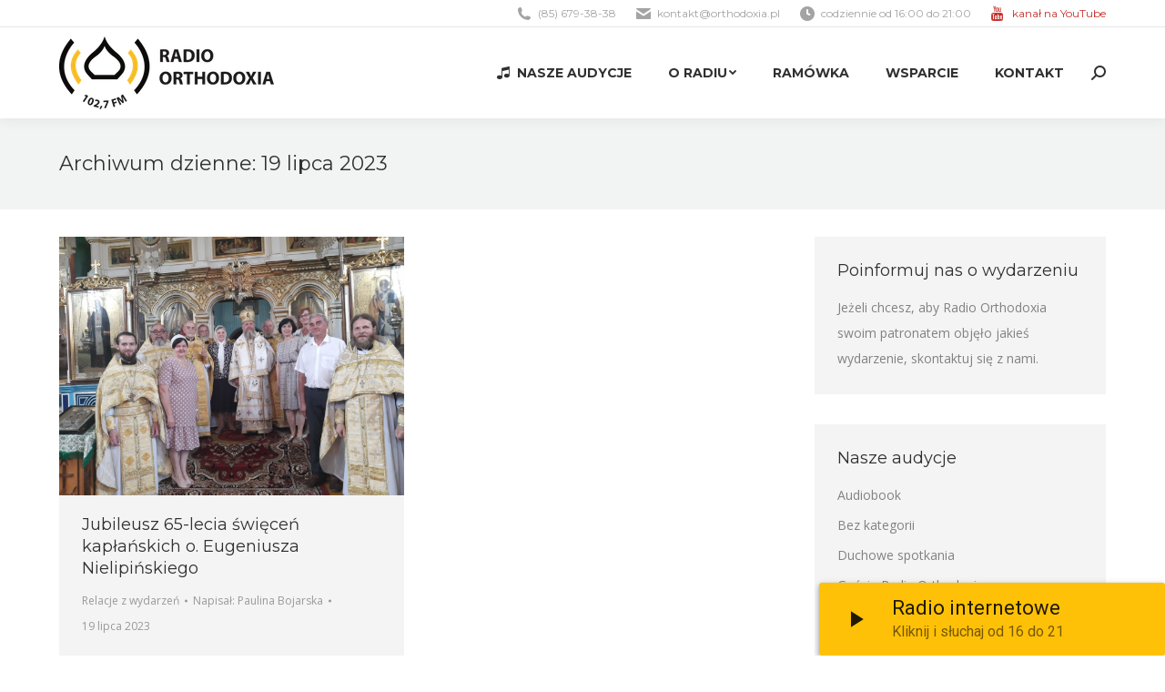

--- FILE ---
content_type: text/html; charset=UTF-8
request_url: https://orthodoxia.pl/2023/07/19/
body_size: 15628
content:
<!DOCTYPE html>
<!--[if !(IE 6) | !(IE 7) | !(IE 8)  ]><!-->
<html lang="pl-PL" class="no-js">
<!--<![endif]-->
<head>
	<meta charset="UTF-8" />
		<meta name="viewport" content="width=device-width, initial-scale=1, maximum-scale=1, user-scalable=0">
		<meta name="theme-color" content="#ffc000"/>	<link rel="profile" href="https://gmpg.org/xfn/11" />
	        <script type="text/javascript">
            if (/Android|webOS|iPhone|iPad|iPod|BlackBerry|IEMobile|Opera Mini/i.test(navigator.userAgent)) {
                var originalAddEventListener = EventTarget.prototype.addEventListener,
                    oldWidth = window.innerWidth;

                EventTarget.prototype.addEventListener = function (eventName, eventHandler, useCapture) {
                    if (eventName === "resize") {
                        originalAddEventListener.call(this, eventName, function (event) {
                            if (oldWidth === window.innerWidth) {
                                return;
                            }
                            else if (oldWidth !== window.innerWidth) {
                                oldWidth = window.innerWidth;
                            }
                            if (eventHandler.handleEvent) {
                                eventHandler.handleEvent.call(this, event);
                            }
                            else {
                                eventHandler.call(this, event);
                            };
                        }, useCapture);
                    }
                    else {
                        originalAddEventListener.call(this, eventName, eventHandler, useCapture);
                    };
                };
            };
        </script>
		<title>19 lipca 2023 &#8211; Radio Orthodoxia 102,7FM</title>
<meta name='robots' content='max-image-preview:large' />

			<!-- Facebook Pixel Code -->
			<script>
			!function(f,b,e,v,n,t,s){if(f.fbq)return;n=f.fbq=function(){n.callMethod?
			n.callMethod.apply(n,arguments):n.queue.push(arguments)};if(!f._fbq)f._fbq=n;
			n.push=n;n.loaded=!0;n.version='2.0';n.queue=[];t=b.createElement(e);t.async=!0;
			t.src=v;s=b.getElementsByTagName(e)[0];s.parentNode.insertBefore(t,s)}(window,
			document,'script','https://connect.facebook.net/en_US/fbevents.js');
			fbq('init', '949077035127852' );			fbq('track', 'PageView');

			</script>
			<noscript><img height="1" width="1" style="display:none"
			src="https://www.facebook.com/tr?id=949077035127852&ev=PageView&noscript=1"
			/></noscript>
			<!-- DO NOT MODIFY -->
			<!-- End Facebook Pixel Code -->

			<link rel='dns-prefetch' href='//maps.googleapis.com' />
<link rel='dns-prefetch' href='//ajax.googleapis.com' />
<link rel='dns-prefetch' href='//fonts.googleapis.com' />
<link rel='dns-prefetch' href='//s.w.org' />
<link rel="alternate" type="application/rss+xml" title="Radio Orthodoxia 102,7FM &raquo; Kanał z wpisami" href="https://orthodoxia.pl/feed/" />
<link rel="alternate" type="application/rss+xml" title="Radio Orthodoxia 102,7FM &raquo; Kanał z komentarzami" href="https://orthodoxia.pl/comments/feed/" />
		<script type="text/javascript">
			window._wpemojiSettings = {"baseUrl":"https:\/\/s.w.org\/images\/core\/emoji\/13.1.0\/72x72\/","ext":".png","svgUrl":"https:\/\/s.w.org\/images\/core\/emoji\/13.1.0\/svg\/","svgExt":".svg","source":{"concatemoji":"https:\/\/orthodoxia.pl\/wp-includes\/js\/wp-emoji-release.min.js?ver=5.8.12"}};
			!function(e,a,t){var n,r,o,i=a.createElement("canvas"),p=i.getContext&&i.getContext("2d");function s(e,t){var a=String.fromCharCode;p.clearRect(0,0,i.width,i.height),p.fillText(a.apply(this,e),0,0);e=i.toDataURL();return p.clearRect(0,0,i.width,i.height),p.fillText(a.apply(this,t),0,0),e===i.toDataURL()}function c(e){var t=a.createElement("script");t.src=e,t.defer=t.type="text/javascript",a.getElementsByTagName("head")[0].appendChild(t)}for(o=Array("flag","emoji"),t.supports={everything:!0,everythingExceptFlag:!0},r=0;r<o.length;r++)t.supports[o[r]]=function(e){if(!p||!p.fillText)return!1;switch(p.textBaseline="top",p.font="600 32px Arial",e){case"flag":return s([127987,65039,8205,9895,65039],[127987,65039,8203,9895,65039])?!1:!s([55356,56826,55356,56819],[55356,56826,8203,55356,56819])&&!s([55356,57332,56128,56423,56128,56418,56128,56421,56128,56430,56128,56423,56128,56447],[55356,57332,8203,56128,56423,8203,56128,56418,8203,56128,56421,8203,56128,56430,8203,56128,56423,8203,56128,56447]);case"emoji":return!s([10084,65039,8205,55357,56613],[10084,65039,8203,55357,56613])}return!1}(o[r]),t.supports.everything=t.supports.everything&&t.supports[o[r]],"flag"!==o[r]&&(t.supports.everythingExceptFlag=t.supports.everythingExceptFlag&&t.supports[o[r]]);t.supports.everythingExceptFlag=t.supports.everythingExceptFlag&&!t.supports.flag,t.DOMReady=!1,t.readyCallback=function(){t.DOMReady=!0},t.supports.everything||(n=function(){t.readyCallback()},a.addEventListener?(a.addEventListener("DOMContentLoaded",n,!1),e.addEventListener("load",n,!1)):(e.attachEvent("onload",n),a.attachEvent("onreadystatechange",function(){"complete"===a.readyState&&t.readyCallback()})),(n=t.source||{}).concatemoji?c(n.concatemoji):n.wpemoji&&n.twemoji&&(c(n.twemoji),c(n.wpemoji)))}(window,document,window._wpemojiSettings);
		</script>
		<style type="text/css">
img.wp-smiley,
img.emoji {
	display: inline !important;
	border: none !important;
	box-shadow: none !important;
	height: 1em !important;
	width: 1em !important;
	margin: 0 .07em !important;
	vertical-align: -0.1em !important;
	background: none !important;
	padding: 0 !important;
}
</style>
	<link rel='stylesheet' id='plugin_name-admin-ui-css-css'  href='https://ajax.googleapis.com/ajax/libs/jqueryui/1.12.1/themes/smoothness/jquery-ui.css?ver=4.6.2' type='text/css' media='' />
<link rel='stylesheet' id='tooltipster-css-css'  href='https://orthodoxia.pl/wp-content/plugins/arscode-ninja-popups/tooltipster/tooltipster.bundle.min.css?ver=5.8.12' type='text/css' media='all' />
<link rel='stylesheet' id='tooltipster-css-theme-css'  href='https://orthodoxia.pl/wp-content/plugins/arscode-ninja-popups/tooltipster/plugins/tooltipster/sideTip/themes/tooltipster-sideTip-light.min.css?ver=5.8.12' type='text/css' media='all' />
<link rel='stylesheet' id='material-design-css-css'  href='https://orthodoxia.pl/wp-content/plugins/arscode-ninja-popups/themes/jquery.material.form.css?ver=5.8.12' type='text/css' media='all' />
<link rel='stylesheet' id='snp_styles_reset-css'  href='https://orthodoxia.pl/wp-content/plugins/arscode-ninja-popups/themes/reset.min.css?ver=5.8.12' type='text/css' media='all' />
<link rel='stylesheet' id='snp_styles_builder-css'  href='https://orthodoxia.pl/wp-content/plugins/arscode-ninja-popups/themes/builder/style.css?ver=5.8.12' type='text/css' media='all' />
<link rel='stylesheet' id='wp-block-library-css'  href='https://orthodoxia.pl/wp-includes/css/dist/block-library/style.min.css?ver=5.8.12' type='text/css' media='all' />
<style id='wp-block-library-theme-inline-css' type='text/css'>
#start-resizable-editor-section{display:none}.wp-block-audio figcaption{color:#555;font-size:13px;text-align:center}.is-dark-theme .wp-block-audio figcaption{color:hsla(0,0%,100%,.65)}.wp-block-code{font-family:Menlo,Consolas,monaco,monospace;color:#1e1e1e;padding:.8em 1em;border:1px solid #ddd;border-radius:4px}.wp-block-embed figcaption{color:#555;font-size:13px;text-align:center}.is-dark-theme .wp-block-embed figcaption{color:hsla(0,0%,100%,.65)}.blocks-gallery-caption{color:#555;font-size:13px;text-align:center}.is-dark-theme .blocks-gallery-caption{color:hsla(0,0%,100%,.65)}.wp-block-image figcaption{color:#555;font-size:13px;text-align:center}.is-dark-theme .wp-block-image figcaption{color:hsla(0,0%,100%,.65)}.wp-block-pullquote{border-top:4px solid;border-bottom:4px solid;margin-bottom:1.75em;color:currentColor}.wp-block-pullquote__citation,.wp-block-pullquote cite,.wp-block-pullquote footer{color:currentColor;text-transform:uppercase;font-size:.8125em;font-style:normal}.wp-block-quote{border-left:.25em solid;margin:0 0 1.75em;padding-left:1em}.wp-block-quote cite,.wp-block-quote footer{color:currentColor;font-size:.8125em;position:relative;font-style:normal}.wp-block-quote.has-text-align-right{border-left:none;border-right:.25em solid;padding-left:0;padding-right:1em}.wp-block-quote.has-text-align-center{border:none;padding-left:0}.wp-block-quote.is-large,.wp-block-quote.is-style-large{border:none}.wp-block-search .wp-block-search__label{font-weight:700}.wp-block-group.has-background{padding:1.25em 2.375em;margin-top:0;margin-bottom:0}.wp-block-separator{border:none;border-bottom:2px solid;margin-left:auto;margin-right:auto;opacity:.4}.wp-block-separator:not(.is-style-wide):not(.is-style-dots){width:100px}.wp-block-separator.has-background:not(.is-style-dots){border-bottom:none;height:1px}.wp-block-separator.has-background:not(.is-style-wide):not(.is-style-dots){height:2px}.wp-block-table thead{border-bottom:3px solid}.wp-block-table tfoot{border-top:3px solid}.wp-block-table td,.wp-block-table th{padding:.5em;border:1px solid;word-break:normal}.wp-block-table figcaption{color:#555;font-size:13px;text-align:center}.is-dark-theme .wp-block-table figcaption{color:hsla(0,0%,100%,.65)}.wp-block-video figcaption{color:#555;font-size:13px;text-align:center}.is-dark-theme .wp-block-video figcaption{color:hsla(0,0%,100%,.65)}.wp-block-template-part.has-background{padding:1.25em 2.375em;margin-top:0;margin-bottom:0}#end-resizable-editor-section{display:none}
</style>
<link rel='stylesheet' id='contact-form-7-css'  href='https://orthodoxia.pl/wp-content/plugins/contact-form-7/includes/css/styles.css?ver=5.5.2' type='text/css' media='all' />
<link rel='stylesheet' id='the7-Defaults-css'  href='https://orthodoxia.pl/wp-content/uploads/smile_fonts/Defaults/Defaults.css?ver=5.8.12' type='text/css' media='all' />
<link rel='stylesheet' id='the7-icomoon-free-social-contact-16x16-css'  href='https://orthodoxia.pl/wp-content/uploads/smile_fonts/icomoon-free-social-contact-16x16/icomoon-free-social-contact-16x16.css?ver=5.8.12' type='text/css' media='all' />
<link rel='stylesheet' id='dt-web-fonts-css'  href='https://fonts.googleapis.com/css?family=Open+Sans:400,600,700%7CMontserrat:400,600,700%7CRoboto:400,600,700' type='text/css' media='all' />
<link rel='stylesheet' id='dt-main-css'  href='https://orthodoxia.pl/wp-content/themes/dt-the7/css/main.min.css?ver=10.0.0' type='text/css' media='all' />
<link rel='stylesheet' id='the7-font-css'  href='https://orthodoxia.pl/wp-content/themes/dt-the7/fonts/icomoon-the7-font/icomoon-the7-font.min.css?ver=10.0.0' type='text/css' media='all' />
<link rel='stylesheet' id='the7-awesome-fonts-css'  href='https://orthodoxia.pl/wp-content/themes/dt-the7/fonts/FontAwesome/css/all.min.css?ver=10.0.0' type='text/css' media='all' />
<link rel='stylesheet' id='the7-awesome-fonts-back-css'  href='https://orthodoxia.pl/wp-content/themes/dt-the7/fonts/FontAwesome/back-compat.min.css?ver=10.0.0' type='text/css' media='all' />
<link rel='stylesheet' id='the7-custom-scrollbar-css'  href='https://orthodoxia.pl/wp-content/themes/dt-the7/lib/custom-scrollbar/custom-scrollbar.min.css?ver=10.0.0' type='text/css' media='all' />
<link rel='stylesheet' id='the7-wpbakery-css'  href='https://orthodoxia.pl/wp-content/themes/dt-the7/css/wpbakery.min.css?ver=10.0.0' type='text/css' media='all' />
<link rel='stylesheet' id='the7-core-css'  href='https://orthodoxia.pl/wp-content/plugins/dt-the7-core/assets/css/post-type.min.css?ver=2.5.7.1' type='text/css' media='all' />
<link rel='stylesheet' id='the7-css-vars-css'  href='https://orthodoxia.pl/wp-content/uploads/the7-css/css-vars.css?ver=b4cd100dcd45' type='text/css' media='all' />
<link rel='stylesheet' id='dt-custom-css'  href='https://orthodoxia.pl/wp-content/uploads/the7-css/custom.css?ver=b4cd100dcd45' type='text/css' media='all' />
<link rel='stylesheet' id='dt-media-css'  href='https://orthodoxia.pl/wp-content/uploads/the7-css/media.css?ver=b4cd100dcd45' type='text/css' media='all' />
<link rel='stylesheet' id='the7-mega-menu-css'  href='https://orthodoxia.pl/wp-content/uploads/the7-css/mega-menu.css?ver=b4cd100dcd45' type='text/css' media='all' />
<link rel='stylesheet' id='the7-elements-albums-portfolio-css'  href='https://orthodoxia.pl/wp-content/uploads/the7-css/the7-elements-albums-portfolio.css?ver=b4cd100dcd45' type='text/css' media='all' />
<link rel='stylesheet' id='the7-elements-css'  href='https://orthodoxia.pl/wp-content/uploads/the7-css/post-type-dynamic.css?ver=b4cd100dcd45' type='text/css' media='all' />
<link rel='stylesheet' id='style-css'  href='https://orthodoxia.pl/wp-content/themes/dt-the7/style.css?ver=10.0.0' type='text/css' media='all' />
<link rel='stylesheet' id='ultimate-vc-addons-style-min-css'  href='https://orthodoxia.pl/wp-content/plugins/Ultimate_VC_Addons/assets/min-css/ultimate.min.css?ver=3.19.11' type='text/css' media='all' />
<link rel='stylesheet' id='ultimate-vc-addons-icons-css'  href='https://orthodoxia.pl/wp-content/plugins/Ultimate_VC_Addons/assets/css/icons.css?ver=3.19.11' type='text/css' media='all' />
<link rel='stylesheet' id='ultimate-vc-addons-vidcons-css'  href='https://orthodoxia.pl/wp-content/plugins/Ultimate_VC_Addons/assets/fonts/vidcons.css?ver=3.19.11' type='text/css' media='all' />
<link rel='stylesheet' id='ultimate-vc-addons-selected-google-fonts-style-css'  href='https://fonts.googleapis.com/css?family=Montserrat:normal,700' type='text/css' media='all' />
<script type='text/javascript' src='https://orthodoxia.pl/wp-includes/js/jquery/jquery.min.js?ver=3.6.0' id='jquery-core-js'></script>
<script type='text/javascript' src='https://orthodoxia.pl/wp-includes/js/jquery/jquery-migrate.min.js?ver=3.3.2' id='jquery-migrate-js'></script>
<script type='text/javascript' src='https://orthodoxia.pl/wp-includes/js/jquery/ui/core.min.js?ver=1.12.1' id='jquery-ui-core-js'></script>
<script type='text/javascript' id='dt-above-fold-js-extra'>
/* <![CDATA[ */
var dtLocal = {"themeUrl":"https:\/\/orthodoxia.pl\/wp-content\/themes\/dt-the7","passText":"To view this protected post, enter the password below:","moreButtonText":{"loading":"\u0141adowanie...","loadMore":"Wczytaj kolejne"},"postID":"22375","ajaxurl":"https:\/\/orthodoxia.pl\/wp-admin\/admin-ajax.php","REST":{"baseUrl":"https:\/\/orthodoxia.pl\/wp-json\/the7\/v1","endpoints":{"sendMail":"\/send-mail"}},"contactMessages":{"required":"One or more fields have an error. Please check and try again.","terms":"Please accept the privacy policy.","fillTheCaptchaError":"Please, fill the captcha."},"captchaSiteKey":"","ajaxNonce":"da4334a334","pageData":{"type":"archive","template":"archive","layout":"masonry"},"themeSettings":{"smoothScroll":"off","lazyLoading":false,"accentColor":{"mode":"solid","color":"#ffc000"},"desktopHeader":{"height":100},"ToggleCaptionEnabled":"disabled","ToggleCaption":"Navigation","floatingHeader":{"showAfter":140,"showMenu":true,"height":70,"logo":{"showLogo":true,"html":"<img class=\" preload-me\" src=\"https:\/\/orthodoxia.pl\/wp-content\/uploads\/2017\/03\/logo-orthodoxia-90px-wysokosci-3.png\" srcset=\"https:\/\/orthodoxia.pl\/wp-content\/uploads\/2017\/03\/logo-orthodoxia-90px-wysokosci-3.png 207w, https:\/\/orthodoxia.pl\/wp-content\/uploads\/2017\/03\/logo-orthodoxia-90px-wysokosci-3.png 207w\" width=\"207\" height=\"70\"   sizes=\"207px\" alt=\"Radio Orthodoxia 102,7FM\" \/>","url":"https:\/\/orthodoxia.pl\/"}},"topLine":{"floatingTopLine":{"logo":{"showLogo":false,"html":""}}},"mobileHeader":{"firstSwitchPoint":990,"secondSwitchPoint":700,"firstSwitchPointHeight":60,"secondSwitchPointHeight":60,"mobileToggleCaptionEnabled":"disabled","mobileToggleCaption":"Menu"},"stickyMobileHeaderFirstSwitch":{"logo":{"html":"<img class=\" preload-me\" src=\"https:\/\/orthodoxia.pl\/wp-content\/uploads\/2017\/03\/logo-orthodoxia-90px-wysokosci-2.png\" srcset=\"https:\/\/orthodoxia.pl\/wp-content\/uploads\/2017\/03\/logo-orthodoxia-90px-wysokosci-2.png 236w, https:\/\/orthodoxia.pl\/wp-content\/uploads\/2017\/03\/logo-orthodoxia-90px-wysokosci-2.png 236w\" width=\"236\" height=\"80\"   sizes=\"236px\" alt=\"Radio Orthodoxia 102,7FM\" \/>"}},"stickyMobileHeaderSecondSwitch":{"logo":{"html":"<img class=\" preload-me\" src=\"https:\/\/orthodoxia.pl\/wp-content\/uploads\/2017\/03\/logo-orthodoxia-90px-wysokosci-2.png\" srcset=\"https:\/\/orthodoxia.pl\/wp-content\/uploads\/2017\/03\/logo-orthodoxia-90px-wysokosci-2.png 236w, https:\/\/orthodoxia.pl\/wp-content\/uploads\/2017\/03\/logo-orthodoxia-90px-wysokosci-2.png 236w\" width=\"236\" height=\"80\"   sizes=\"236px\" alt=\"Radio Orthodoxia 102,7FM\" \/>"}},"content":{"textColor":"#828282","headerColor":"#303030"},"sidebar":{"switchPoint":970},"boxedWidth":"1280px","stripes":{"stripe1":{"textColor":"#828282","headerColor":"#303030"},"stripe2":{"textColor":"#ffffff","headerColor":"#ffffff"},"stripe3":{"textColor":"#ffffff","headerColor":"#ffffff"}}},"VCMobileScreenWidth":"768"};
var dtShare = {"shareButtonText":{"facebook":"Share on Facebook","twitter":"Tweet","pinterest":"Pin it","linkedin":"Share on Linkedin","whatsapp":"Share on Whatsapp"},"overlayOpacity":"85"};
/* ]]> */
</script>
<script type='text/javascript' src='https://orthodoxia.pl/wp-content/themes/dt-the7/js/above-the-fold.min.js?ver=10.0.0' id='dt-above-fold-js'></script>
<script type='text/javascript' src='https://orthodoxia.pl/wp-content/plugins/Ultimate_VC_Addons/assets/min-js/modernizr-custom.min.js?ver=3.19.11' id='ultimate-vc-addons-modernizr-js'></script>
<script type='text/javascript' src='https://orthodoxia.pl/wp-content/plugins/Ultimate_VC_Addons/assets/min-js/jquery-ui.min.js?ver=3.19.11' id='jquery_ui-js'></script>
<script type='text/javascript' src='https://maps.googleapis.com/maps/api/js?key=AIzaSyDU0BXuufNj4IUqXePr5ikrB2T4tHMPbEw' id='ultimate-vc-addons-googleapis-js'></script>
<script type='text/javascript' src='https://orthodoxia.pl/wp-includes/js/jquery/ui/mouse.min.js?ver=1.12.1' id='jquery-ui-mouse-js'></script>
<script type='text/javascript' src='https://orthodoxia.pl/wp-includes/js/jquery/ui/slider.min.js?ver=1.12.1' id='jquery-ui-slider-js'></script>
<script type='text/javascript' src='https://orthodoxia.pl/wp-content/plugins/Ultimate_VC_Addons/assets/min-js/jquery-ui-labeledslider.min.js?ver=3.19.11' id='ultimate-vc-addons_range_tick-js'></script>
<script type='text/javascript' src='https://orthodoxia.pl/wp-content/plugins/Ultimate_VC_Addons/assets/min-js/ultimate.min.js?ver=3.19.11' id='ultimate-vc-addons-script-js'></script>
<script type='text/javascript' src='https://orthodoxia.pl/wp-content/plugins/Ultimate_VC_Addons/assets/min-js/modal-all.min.js?ver=3.19.11' id='ultimate-vc-addons-modal-all-js'></script>
<script type='text/javascript' src='https://orthodoxia.pl/wp-content/plugins/Ultimate_VC_Addons/assets/min-js/jparallax.min.js?ver=3.19.11' id='ultimate-vc-addons-jquery.shake-js'></script>
<script type='text/javascript' src='https://orthodoxia.pl/wp-content/plugins/Ultimate_VC_Addons/assets/min-js/vhparallax.min.js?ver=3.19.11' id='ultimate-vc-addons-jquery.vhparallax-js'></script>
<script type='text/javascript' src='https://orthodoxia.pl/wp-content/plugins/Ultimate_VC_Addons/assets/min-js/ultimate_bg.min.js?ver=3.19.11' id='ultimate-vc-addons-row-bg-js'></script>
<script type='text/javascript' src='https://orthodoxia.pl/wp-content/plugins/Ultimate_VC_Addons/assets/min-js/mb-YTPlayer.min.js?ver=3.19.11' id='ultimate-vc-addons-jquery.ytplayer-js'></script>
<link rel="https://api.w.org/" href="https://orthodoxia.pl/wp-json/" /><link rel="EditURI" type="application/rsd+xml" title="RSD" href="https://orthodoxia.pl/xmlrpc.php?rsd" />
<link rel="wlwmanifest" type="application/wlwmanifest+xml" href="https://orthodoxia.pl/wp-includes/wlwmanifest.xml" /> 
<meta name="generator" content="WordPress 5.8.12" />
<meta name="generator" content="Seriously Simple Podcasting 2.13.0" />

<link rel="alternate" type="application/rss+xml" title="Podcast RSS feed" href="https://orthodoxia.pl/feed/podcast" />

<script>window.ajaxurl="https://orthodoxia.pl/wp-admin/admin-ajax.php";window.dzsap_init_calls=[];window.dzsap_curr_user="0";window.dzsap_settings= { dzsap_site_url: "https://orthodoxia.pl/",wpurl: "https://orthodoxia.pl/",version: "5.62",ajax_url: "https://orthodoxia.pl/wp-admin/admin-ajax.php", debug_mode:"off" }; </script><style class="dzsap-extrastyling">.feed-dzsap{ display:none; }</style><meta name="generator" content="Powered by WPBakery Page Builder - drag and drop page builder for WordPress."/>
<meta name="generator" content="Powered by Slider Revolution 6.5.8 - responsive, Mobile-Friendly Slider Plugin for WordPress with comfortable drag and drop interface." />
<link rel="icon" href="https://orthodoxia.pl/wp-content/uploads/2017/04/favicon-16x16.png" type="image/png" sizes="16x16"/><link rel="icon" href="https://orthodoxia.pl/wp-content/uploads/2017/04/favicon-32x32.png" type="image/png" sizes="32x32"/><link rel="apple-touch-icon" href="https://orthodoxia.pl/wp-content/uploads/2017/04/apple-icon-60x60.png"><link rel="apple-touch-icon" sizes="76x76" href="https://orthodoxia.pl/wp-content/uploads/2017/04/apple-icon-76x76.png"><link rel="apple-touch-icon" sizes="120x120" href="https://orthodoxia.pl/wp-content/uploads/2017/04/apple-icon-120x120.png"><link rel="apple-touch-icon" sizes="152x152" href="https://orthodoxia.pl/wp-content/uploads/2017/04/apple-icon-152x152.png"><script type="text/javascript">function setREVStartSize(e){
			//window.requestAnimationFrame(function() {				 
				window.RSIW = window.RSIW===undefined ? window.innerWidth : window.RSIW;	
				window.RSIH = window.RSIH===undefined ? window.innerHeight : window.RSIH;	
				try {								
					var pw = document.getElementById(e.c).parentNode.offsetWidth,
						newh;
					pw = pw===0 || isNaN(pw) ? window.RSIW : pw;
					e.tabw = e.tabw===undefined ? 0 : parseInt(e.tabw);
					e.thumbw = e.thumbw===undefined ? 0 : parseInt(e.thumbw);
					e.tabh = e.tabh===undefined ? 0 : parseInt(e.tabh);
					e.thumbh = e.thumbh===undefined ? 0 : parseInt(e.thumbh);
					e.tabhide = e.tabhide===undefined ? 0 : parseInt(e.tabhide);
					e.thumbhide = e.thumbhide===undefined ? 0 : parseInt(e.thumbhide);
					e.mh = e.mh===undefined || e.mh=="" || e.mh==="auto" ? 0 : parseInt(e.mh,0);		
					if(e.layout==="fullscreen" || e.l==="fullscreen") 						
						newh = Math.max(e.mh,window.RSIH);					
					else{					
						e.gw = Array.isArray(e.gw) ? e.gw : [e.gw];
						for (var i in e.rl) if (e.gw[i]===undefined || e.gw[i]===0) e.gw[i] = e.gw[i-1];					
						e.gh = e.el===undefined || e.el==="" || (Array.isArray(e.el) && e.el.length==0)? e.gh : e.el;
						e.gh = Array.isArray(e.gh) ? e.gh : [e.gh];
						for (var i in e.rl) if (e.gh[i]===undefined || e.gh[i]===0) e.gh[i] = e.gh[i-1];
											
						var nl = new Array(e.rl.length),
							ix = 0,						
							sl;					
						e.tabw = e.tabhide>=pw ? 0 : e.tabw;
						e.thumbw = e.thumbhide>=pw ? 0 : e.thumbw;
						e.tabh = e.tabhide>=pw ? 0 : e.tabh;
						e.thumbh = e.thumbhide>=pw ? 0 : e.thumbh;					
						for (var i in e.rl) nl[i] = e.rl[i]<window.RSIW ? 0 : e.rl[i];
						sl = nl[0];									
						for (var i in nl) if (sl>nl[i] && nl[i]>0) { sl = nl[i]; ix=i;}															
						var m = pw>(e.gw[ix]+e.tabw+e.thumbw) ? 1 : (pw-(e.tabw+e.thumbw)) / (e.gw[ix]);					
						newh =  (e.gh[ix] * m) + (e.tabh + e.thumbh);
					}
					var el = document.getElementById(e.c);
					if (el!==null && el) el.style.height = newh+"px";					
					el = document.getElementById(e.c+"_wrapper");
					if (el!==null && el) {
						el.style.height = newh+"px";
						el.style.display = "block";
					}
				} catch(e){
					console.log("Failure at Presize of Slider:" + e)
				}					   
			//});
		  };</script>
		<style type="text/css" id="wp-custom-css">
			.mini-contacts .Defaults-youtube:before {
	color:#c4302b;
}		</style>
		<noscript><style> .wpb_animate_when_almost_visible { opacity: 1; }</style></noscript><script type="text/javascript">
(function(i,s,o,g,r,a,m){i['GoogleAnalyticsObject']=r;i[r]=i[r]||function(){
  (i[r].q=i[r].q||[]).push(arguments)},i[r].l=1*new Date();a=s.createElement(o),
  m=s.getElementsByTagName(o)[0];a.async=1;a.src=g;m.parentNode.insertBefore(a,m)
  })(window,document,'script','https://www.google-analytics.com/analytics.js','ga');

  ga('create', 'UA-97740597-1', 'auto');
  ga('send', 'pageview');
</script><style id='the7-custom-inline-css' type='text/css'>
/*  Service sidebar menu */
     .service_menu .widget { 
     padding-bottom:20px!important;
} 

/* Custom VC columns gap */
.custom-columns-gap.vc_row > .vc_column_container {
     padding-left: 25px; 
     padding-right: 25px;
 }
</style>
</head>
<body data-rsssl=1 id="the7-body" class="archive date wp-embed-responsive the7-core-ver-2.5.7.1 layout-masonry description-under-image dt-responsive-on right-mobile-menu-close-icon ouside-menu-close-icon mobile-hamburger-close-bg-enable mobile-hamburger-close-bg-hover-enable  fade-medium-mobile-menu-close-icon fade-medium-menu-close-icon srcset-enabled btn-flat custom-btn-color custom-btn-hover-color phantom-fade phantom-shadow-decoration phantom-custom-logo-on floating-mobile-menu-icon top-header first-switch-logo-center first-switch-menu-left second-switch-logo-center second-switch-menu-left layzr-loading-on popup-message-style dt-fa-compatibility the7-ver-10.0.0 wpb-js-composer js-comp-ver-6.7.0 vc_responsive">
<!-- The7 10.0.0 -->

<div id="page" >
	<a class="skip-link screen-reader-text" href="#content">Skip to content</a>

<div class="masthead inline-header right widgets full-height shadow-decoration shadow-mobile-header-decoration small-mobile-menu-icon mobile-menu-icon-bg-on mobile-menu-icon-hover-bg-on dt-parent-menu-clickable show-sub-menu-on-hover"  role="banner">

	<div class="top-bar full-width-line">
	<div class="top-bar-bg" ></div>
	<div class="left-widgets mini-widgets"><div class="text-area hide-on-desktop hide-on-first-switch hide-on-second-switch"><p><a href="#" style="color:#ffc000;">Słuchaj nas przez internet</a></p>
</div></div><div class="right-widgets mini-widgets"><span class="mini-contacts phone show-on-desktop in-top-bar-right in-menu-second-switch"><i class="fa-fw the7-mw-icon-phone-bold"></i>(85) 679-38-38</span><span class="mini-contacts email show-on-desktop in-top-bar-right in-menu-second-switch"><i class="fa-fw the7-mw-icon-mail-bold"></i><a href="/cdn-cgi/l/email-protection" class="__cf_email__" data-cfemail="c1aaaeafb5a0aab581aeb3b5a9aea5aeb9a8a0efb1ad">[email&#160;protected]</a></span><span class="mini-contacts clock show-on-desktop in-top-bar-right in-menu-second-switch"><i class="fa-fw the7-mw-icon-clock-bold"></i>codziennie od 16:00 do 21:00</span><span class="mini-contacts multipurpose_1 show-on-desktop in-top-bar-right in-menu-second-switch"><i class="fa-fw Defaults-youtube"></i><a style="color: #c4302b" href="https://www.youtube.com/channel/UCE9Pn4Yj5eJsKXvoEt6SazA" target="_blank">kanał na YouTube</a></span></div></div>

	<header class="header-bar">

		<div class="branding">
	<div id="site-title" class="assistive-text">Radio Orthodoxia 102,7FM</div>
	<div id="site-description" class="assistive-text">Pierwsza w Polsce prawosławna rozgłośnia radiowa</div>
	<a class="" href="https://orthodoxia.pl/"><img class=" preload-me" src="https://orthodoxia.pl/wp-content/uploads/2017/03/logo-orthodoxia-90px-wysokosci-2.png" srcset="https://orthodoxia.pl/wp-content/uploads/2017/03/logo-orthodoxia-90px-wysokosci-2.png 236w, https://orthodoxia.pl/wp-content/uploads/2017/03/logo-orthodoxia-90px-wysokosci-2.png 236w" width="236" height="80"   sizes="236px" alt="Radio Orthodoxia 102,7FM" /></a></div>

		<ul id="primary-menu" class="main-nav underline-decoration upwards-line level-arrows-on outside-item-remove-margin" role="menubar"><li class="menu-item menu-item-type-post_type menu-item-object-page menu-item-10556 first" role="presentation"><a href='https://orthodoxia.pl/nasze-audycje/' class=' mega-menu-img mega-menu-img-left' data-level='1' role="menuitem"><i class="fa-fw icomoon-free-social-contact-16x16-music" style="margin: 0px 6px 0px 0px;" ></i><span class="menu-item-text"><span class="menu-text">Nasze audycje</span></span></a></li> <li class="menu-item menu-item-type-post_type menu-item-object-page menu-item-has-children menu-item-321 has-children" role="presentation"><a href='https://orthodoxia.pl/o-nas/' data-level='1' role="menuitem"><span class="menu-item-text"><span class="menu-text">O radiu</span></span></a><ul class="sub-nav level-arrows-on" role="menubar"><li class="menu-item menu-item-type-post_type menu-item-object-page menu-item-328 first" role="presentation"><a href='https://orthodoxia.pl/o-nas/' data-level='2' role="menuitem"><span class="menu-item-text"><span class="menu-text">O nas</span></span></a></li> <li class="menu-item menu-item-type-post_type menu-item-object-page menu-item-324" role="presentation"><a href='https://orthodoxia.pl/o-nas/redakcja/' data-level='2' role="menuitem"><span class="menu-item-text"><span class="menu-text">Redakcja</span></span></a></li> <li class="menu-item menu-item-type-post_type menu-item-object-page menu-item-5216" role="presentation"><a href='https://orthodoxia.pl/przekaz-1-procent-podatku/' data-level='2' role="menuitem"><span class="menu-item-text"><span class="menu-text">Przekaż 1% podatku</span></span></a></li> <li class="menu-item menu-item-type-post_type menu-item-object-page menu-item-323" role="presentation"><a href='https://orthodoxia.pl/o-nas/podziekowania/' data-level='2' role="menuitem"><span class="menu-item-text"><span class="menu-text">Podziękowania</span></span></a></li> <li class="menu-item menu-item-type-post_type menu-item-object-page menu-item-22667" role="presentation"><a href='https://orthodoxia.pl/solidarni-z-ukraina/' data-level='2' role="menuitem"><span class="menu-item-text"><span class="menu-text">Солідарні з Україною</span></span></a></li> </ul></li> <li class="menu-item menu-item-type-post_type menu-item-object-page menu-item-858" role="presentation"><a href='https://orthodoxia.pl/ramowka/' data-level='1' role="menuitem"><span class="menu-item-text"><span class="menu-text">Ramówka</span></span></a></li> <li class="menu-item menu-item-type-post_type menu-item-object-page menu-item-781" role="presentation"><a href='https://orthodoxia.pl/o-nas/wsparcie/' data-level='1' role="menuitem"><span class="menu-item-text"><span class="menu-text">Wsparcie</span></span></a></li> <li class="menu-item menu-item-type-post_type menu-item-object-page menu-item-319" role="presentation"><a href='https://orthodoxia.pl/kontakt/' data-level='1' role="menuitem"><span class="menu-item-text"><span class="menu-text">Kontakt</span></span></a></li> </ul>
		<div class="mini-widgets"><div class="mini-search show-on-desktop near-logo-first-switch near-logo-second-switch popup-search custom-icon"><form class="searchform mini-widget-searchform" role="search" method="get" action="https://orthodoxia.pl/">

	<div class="screen-reader-text">Search:</div>

	
		<a href="" class="submit text-disable"><i class=" mw-icon the7-mw-icon-search-bold"></i></a>
		<div class="popup-search-wrap">
			<input type="text" class="field searchform-s" name="s" value="" placeholder="Wpisz i naciśnij enter …" title="Search form"/>
			<a href="" class="search-icon"><i class="the7-mw-icon-search-bold"></i></a>
		</div>

			<input type="submit" class="assistive-text searchsubmit" value="Go!"/>
</form>
</div></div>
	</header>

</div>
<div class="dt-mobile-header mobile-menu-show-divider">
	<div class="dt-close-mobile-menu-icon"><div class="close-line-wrap"><span class="close-line"></span><span class="close-line"></span><span class="close-line"></span></div></div>	<ul id="mobile-menu" class="mobile-main-nav" role="menubar">
		<li class="menu-item menu-item-type-post_type menu-item-object-page menu-item-10556 first" role="presentation"><a href='https://orthodoxia.pl/nasze-audycje/' class=' mega-menu-img mega-menu-img-left' data-level='1' role="menuitem"><i class="fa-fw icomoon-free-social-contact-16x16-music" style="margin: 0px 6px 0px 0px;" ></i><span class="menu-item-text"><span class="menu-text">Nasze audycje</span></span></a></li> <li class="menu-item menu-item-type-post_type menu-item-object-page menu-item-has-children menu-item-321 has-children" role="presentation"><a href='https://orthodoxia.pl/o-nas/' data-level='1' role="menuitem"><span class="menu-item-text"><span class="menu-text">O radiu</span></span></a><ul class="sub-nav level-arrows-on" role="menubar"><li class="menu-item menu-item-type-post_type menu-item-object-page menu-item-328 first" role="presentation"><a href='https://orthodoxia.pl/o-nas/' data-level='2' role="menuitem"><span class="menu-item-text"><span class="menu-text">O nas</span></span></a></li> <li class="menu-item menu-item-type-post_type menu-item-object-page menu-item-324" role="presentation"><a href='https://orthodoxia.pl/o-nas/redakcja/' data-level='2' role="menuitem"><span class="menu-item-text"><span class="menu-text">Redakcja</span></span></a></li> <li class="menu-item menu-item-type-post_type menu-item-object-page menu-item-5216" role="presentation"><a href='https://orthodoxia.pl/przekaz-1-procent-podatku/' data-level='2' role="menuitem"><span class="menu-item-text"><span class="menu-text">Przekaż 1% podatku</span></span></a></li> <li class="menu-item menu-item-type-post_type menu-item-object-page menu-item-323" role="presentation"><a href='https://orthodoxia.pl/o-nas/podziekowania/' data-level='2' role="menuitem"><span class="menu-item-text"><span class="menu-text">Podziękowania</span></span></a></li> <li class="menu-item menu-item-type-post_type menu-item-object-page menu-item-22667" role="presentation"><a href='https://orthodoxia.pl/solidarni-z-ukraina/' data-level='2' role="menuitem"><span class="menu-item-text"><span class="menu-text">Солідарні з Україною</span></span></a></li> </ul></li> <li class="menu-item menu-item-type-post_type menu-item-object-page menu-item-858" role="presentation"><a href='https://orthodoxia.pl/ramowka/' data-level='1' role="menuitem"><span class="menu-item-text"><span class="menu-text">Ramówka</span></span></a></li> <li class="menu-item menu-item-type-post_type menu-item-object-page menu-item-781" role="presentation"><a href='https://orthodoxia.pl/o-nas/wsparcie/' data-level='1' role="menuitem"><span class="menu-item-text"><span class="menu-text">Wsparcie</span></span></a></li> <li class="menu-item menu-item-type-post_type menu-item-object-page menu-item-319" role="presentation"><a href='https://orthodoxia.pl/kontakt/' data-level='1' role="menuitem"><span class="menu-item-text"><span class="menu-text">Kontakt</span></span></a></li> 	</ul>
	<div class='mobile-mini-widgets-in-menu'></div>
</div>

		<div class="page-title content-left solid-bg breadcrumbs-off breadcrumbs-bg">
			<div class="wf-wrap">

				<div class="page-title-head hgroup"><h1 >Archiwum dzienne: <span>19 lipca 2023</span></h1></div>			</div>
		</div>

		

<div id="main" class="sidebar-right sidebar-divider-off">

	
	<div class="main-gradient"></div>
	<div class="wf-wrap">
	<div class="wf-container-main">

	

	<!-- Content -->
	<div id="content" class="content" role="main">

		<div class="wf-container loading-effect-fade-in iso-container bg-under-post description-under-image content-align-left" data-padding="10px" data-cur-page="1" data-width="320px" data-columns="3">
<div class="wf-cell iso-item" data-post-id="22375" data-date="2023-07-19T12:22:40+02:00" data-name="Jubileusz 65-lecia święceń kapłańskich o. Eugeniusza Nielipińskiego">
	<article class="post post-22375 type-post status-publish format-standard has-post-thumbnail hentry category-relacje-z-wydarzen tag-bielsk-podlaski tag-bielska-redakcja-radia-orthodoxia tag-jubileusz-65-lecia tag-ks-eugeniusz-nielipinski tag-radio-orthodoxia category-31 bg-on fullwidth-img description-off">

		
			<div class="blog-media wf-td">

				<p><a href="https://orthodoxia.pl/dzien-sw-lukasza-chirurga-w-lazniach-reportaz-2/" class="alignnone rollover layzr-bg" ><img class="preload-me iso-lazy-load" src="data:image/svg+xml,%3Csvg%20xmlns%3D&#39;http%3A%2F%2Fwww.w3.org%2F2000%2Fsvg&#39;%20viewBox%3D&#39;0%200%20625%20469&#39;%2F%3E" data-src="https://orthodoxia.pl/wp-content/uploads/2023/07/20230706_095743-625x469.jpg" data-srcset="https://orthodoxia.pl/wp-content/uploads/2023/07/20230706_095743-625x469.jpg 625w, https://orthodoxia.pl/wp-content/uploads/2023/07/20230706_095743-1250x938.jpg 1250w" alt="" title="20230706_095743" width="625" height="469"  /></a></p>
			</div>

		
		<div class="blog-content wf-td">
			<h3 class="entry-title"><a href="https://orthodoxia.pl/dzien-sw-lukasza-chirurga-w-lazniach-reportaz-2/" title="Jubileusz 65-lecia święceń kapłańskich o. Eugeniusza Nielipińskiego" rel="bookmark">Jubileusz 65-lecia święceń kapłańskich o. Eugeniusza Nielipińskiego</a></h3>

			<div class="entry-meta"><span class="category-link"><a href="https://orthodoxia.pl/kategoria/relacje-z-wydarzen/" >Relacje z wydarzeń</a></span><a class="author vcard" href="https://orthodoxia.pl/author/paulina/" title="Zobacz wszystkie wpisy opublikowane przez Paulina Bojarska" rel="author">Napisał: <span class="fn">Paulina Bojarska</span></a><a href="https://orthodoxia.pl/2023/07/19/" title="12:22" class="data-link" rel="bookmark"><time class="entry-date updated" datetime="2023-07-19T12:22:40+02:00">19 lipca 2023</time></a></div><p>  6 lipca 2023 r. przypadł piękny jubileusz  65 lat święceń kapłańskich , jednego z najstarszych kapłanów cerkwi prawosławnej w Polsce, Ojca mitrata Eugeniusza Nielipińskiego, rezydenta parafii Św. Archanioła Michała w Bielsku Podlaskim. Ojciec Eugeniusz do dnia dzisiejszego uczestniczy w nabożeństwach, jak i sam je sprawuje, w tym najważniejszego &#8211; Boskiej Liturgii, a ma już 87 lat. </p>

		</div>

	</article>

</div></div>
	</div><!-- #content -->

	
	<aside id="sidebar" class="sidebar bg-under-widget">
		<div class="sidebar-content widget-divider-off">
			<section id="text-5" class="widget widget_text"><div class="widget-title">Poinformuj nas o wydarzeniu</div>			<div class="textwidget">Jeżeli chcesz, aby Radio Orthodoxia swoim patronatem objęło jakieś wydarzenie, <a href="/kontakt">skontaktuj się z nami</a>.</div>
		</section><section id="categories-3" class="widget widget_categories"><div class="widget-title">Nasze audycje</div>
			<ul>
					<li class="cat-item cat-item-397"><a href="https://orthodoxia.pl/kategoria/audiobooki/">Audiobook</a>
</li>
	<li class="cat-item cat-item-1"><a href="https://orthodoxia.pl/kategoria/bez-kategorii/">Bez kategorii</a>
</li>
	<li class="cat-item cat-item-811"><a href="https://orthodoxia.pl/kategoria/duchowe-spotkania/">Duchowe spotkania</a>
</li>
	<li class="cat-item cat-item-122"><a href="https://orthodoxia.pl/kategoria/goscie-radia-orthodoxia/">Goście Radia Orthodoxia</a>
</li>
	<li class="cat-item cat-item-621"><a href="https://orthodoxia.pl/kategoria/historia/">Historia</a>
</li>
	<li class="cat-item cat-item-743"><a href="https://orthodoxia.pl/kategoria/ikonografia-2/">Ikonografia</a>
</li>
	<li class="cat-item cat-item-335"><a href="https://orthodoxia.pl/kategoria/literatura/">Literatura</a>
<ul class='children'>
	<li class="cat-item cat-item-679"><a href="https://orthodoxia.pl/kategoria/literatura/ksiazka-z-mojej-polki/">Książka z mojej półki</a>
</li>
	<li class="cat-item cat-item-117"><a href="https://orthodoxia.pl/kategoria/literatura/przeglad-prawoslawny/">Przegląd Prawosławny</a>
</li>
</ul>
</li>
	<li class="cat-item cat-item-601"><a href="https://orthodoxia.pl/kategoria/muzyka-cerkiewna-3/" title="Audycje o tematyce muzyki cerkiewnej">Muzyka cerkiewna</a>
<ul class='children'>
	<li class="cat-item cat-item-681"><a href="https://orthodoxia.pl/kategoria/muzyka-cerkiewna-3/chory/">Chóry</a>
</li>
	<li class="cat-item cat-item-131"><a href="https://orthodoxia.pl/kategoria/muzyka-cerkiewna-3/kompozytorzy-muzyki-cerkiewnej/">Kompozytorzy muzyki cerkiewnej</a>
</li>
	<li class="cat-item cat-item-104"><a href="https://orthodoxia.pl/kategoria/muzyka-cerkiewna-3/koncerty/">Nagrania koncertów</a>
</li>
	<li class="cat-item cat-item-680"><a href="https://orthodoxia.pl/kategoria/muzyka-cerkiewna-3/plyty/">Płyty</a>
</li>
</ul>
</li>
	<li class="cat-item cat-item-26"><a href="https://orthodoxia.pl/kategoria/nagrania-nabozenstw/">Nagrania nabożeństw</a>
<ul class='children'>
	<li class="cat-item cat-item-684"><a href="https://orthodoxia.pl/kategoria/nagrania-nabozenstw/wielki-post-nagrania-nabozenstw/">Wielki Post</a>
</li>
</ul>
</li>
	<li class="cat-item cat-item-740"><a href="https://orthodoxia.pl/kategoria/patrologia-2/">Patrologia</a>
</li>
	<li class="cat-item cat-item-113"><a href="https://orthodoxia.pl/kategoria/komentarze-do-pisma-swietego/">Pismo Święte</a>
<ul class='children'>
	<li class="cat-item cat-item-713"><a href="https://orthodoxia.pl/kategoria/komentarze-do-pisma-swietego/kazania/">Kazania</a>
</li>
</ul>
</li>
	<li class="cat-item cat-item-607"><a href="https://orthodoxia.pl/kategoria/podlasie/">Podlasie</a>
<ul class='children'>
	<li class="cat-item cat-item-162"><a href="https://orthodoxia.pl/kategoria/podlasie/ciekawe-podlasie/">Ciekawe Podlasie</a>
</li>
	<li class="cat-item cat-item-49"><a href="https://orthodoxia.pl/kategoria/podlasie/pomysl-na-weekend/">Pomysł na weekend</a>
</li>
	<li class="cat-item cat-item-95"><a href="https://orthodoxia.pl/kategoria/podlasie/tradycje-podlasia/">Tradycje Podlasia</a>
</li>
	<li class="cat-item cat-item-478"><a href="https://orthodoxia.pl/kategoria/podlasie/trudny-swiat-podlasie/">Trudny Świat</a>
</li>
	<li class="cat-item cat-item-365"><a href="https://orthodoxia.pl/kategoria/podlasie/ukrainskie-slowo-podlasie/">Ukraińskie Słowo</a>
</li>
</ul>
</li>
	<li class="cat-item cat-item-98"><a href="https://orthodoxia.pl/kategoria/podziekowania/">Podziękowania</a>
</li>
	<li class="cat-item cat-item-73"><a href="https://orthodoxia.pl/kategoria/prawoslawie-w-swiecie/">Prawosławie na świecie</a>
<ul class='children'>
	<li class="cat-item cat-item-706"><a href="https://orthodoxia.pl/kategoria/prawoslawie-w-swiecie/rosja/">Rosja</a>
</li>
	<li class="cat-item cat-item-737"><a href="https://orthodoxia.pl/kategoria/prawoslawie-w-swiecie/serbia/">Serbia</a>
</li>
	<li class="cat-item cat-item-726"><a href="https://orthodoxia.pl/kategoria/prawoslawie-w-swiecie/stany-zjednoczone/">Stany Zjednoczone</a>
</li>
</ul>
</li>
	<li class="cat-item cat-item-229"><a href="https://orthodoxia.pl/kategoria/prawoslawie-w-polsce/">Prawosławie w Polsce</a>
<ul class='children'>
	<li class="cat-item cat-item-732"><a href="https://orthodoxia.pl/kategoria/prawoslawie-w-polsce/bractwo-mlodziezy-prawoslawnej/">Bractwo Młodzieży Prawosławnej</a>
</li>
</ul>
</li>
	<li class="cat-item cat-item-347"><a href="https://orthodoxia.pl/kategoria/program-dla-dzieci/">Program dla dzieci</a>
</li>
	<li class="cat-item cat-item-665"><a href="https://orthodoxia.pl/kategoria/pytanie-do-specjalisty/">Pytanie do specjalisty</a>
</li>
	<li class="cat-item cat-item-31"><a href="https://orthodoxia.pl/kategoria/relacje-z-wydarzen/">Relacje z wydarzeń</a>
</li>
	<li class="cat-item cat-item-835"><a href="https://orthodoxia.pl/kategoria/rodzina/">Rodzina</a>
</li>
	<li class="cat-item cat-item-604"><a href="https://orthodoxia.pl/kategoria/teologia-prawoslawna/">Teologia prawosławna</a>
<ul class='children'>
	<li class="cat-item cat-item-765"><a href="https://orthodoxia.pl/kategoria/teologia-prawoslawna/liturgika/">Liturgika</a>
</li>
	<li class="cat-item cat-item-757"><a href="https://orthodoxia.pl/kategoria/teologia-prawoslawna/modlitwa/">Modlitwa</a>
</li>
	<li class="cat-item cat-item-50"><a href="https://orthodoxia.pl/kategoria/teologia-prawoslawna/post/">Post</a>
</li>
	<li class="cat-item cat-item-90"><a href="https://orthodoxia.pl/kategoria/teologia-prawoslawna/sakramenty/">Sakramenty</a>
</li>
	<li class="cat-item cat-item-35"><a href="https://orthodoxia.pl/kategoria/teologia-prawoslawna/synaksariony/">Synaksariony</a>
</li>
	<li class="cat-item cat-item-823"><a href="https://orthodoxia.pl/kategoria/teologia-prawoslawna/teologia-liturgiczna/">Teologia liturgiczna</a>
</li>
	<li class="cat-item cat-item-99"><a href="https://orthodoxia.pl/kategoria/teologia-prawoslawna/wielkanoc/">Wielkanoc</a>
</li>
	<li class="cat-item cat-item-609"><a href="https://orthodoxia.pl/kategoria/teologia-prawoslawna/wielkie-swieta-prawoslawne/">Wielkie Święta Prawosławne</a>
</li>
</ul>
</li>
	<li class="cat-item cat-item-876"><a href="https://orthodoxia.pl/kategoria/zwyczajni-niezwyczajni/">Zwyczajni &#8211; niezwyczajni</a>
</li>
			</ul>

			</section><section id="text-4" class="widget widget_text"><div class="widget-title">Transmisja na żywo</div>			<div class="textwidget"><p>W każdą niedzielę Wielkiego Postu od godziny 17.00 transmitujemy nabożeństwo pasyjne z soboru św. Mikołaja w Białymstoku.</p>
<p>Serdecznie zapraszamy</p>
</div>
		</section>		</div>
	</aside><!-- #sidebar -->



			</div><!-- .wf-container -->
		</div><!-- .wf-wrap -->

	
	</div><!-- #main -->

	

	
	<!-- !Footer -->
	<footer id="footer" class="footer solid-bg">

		
			<div class="wf-wrap">
				<div class="wf-container-footer">
					<div class="wf-container">
						<section id="text-2" class="widget widget_text wf-cell wf-1-3">			<div class="textwidget"><p><img src="https://orthodoxia.pl/wp-content/uploads/2017/03/orthodoxia-biale-90px.png" width="200px"></p>
Radio Orthodoxia to pierwsza w Polsce prawosławna rozgłośnia radiowa emitująca program codziennie w godzinach 16:00 - 21:00.</div>
		</section>
		<section id="recent-posts-2" class="widget widget_recent_entries wf-cell wf-1-3">
		<div class="widget-title">Ostatnie wpisy</div>
		<ul>
											<li>
					<a href="https://orthodoxia.pl/odwiedziny-duchownego-z-woda-jordanska-rozmowa-z-o-grzegorzem-misijukiem/">Odwiedziny duchownego z wodą jordańską &#8211; rozmowa z o. Grzegorzem Misijukiem</a>
									</li>
											<li>
					<a href="https://orthodoxia.pl/glos-liturgii-89-z-betlejem-nad-jordan/">Głos Liturgii (89) Z Betlejem nad Jordan</a>
									</li>
											<li>
					<a href="https://orthodoxia.pl/nagranie-koncertu-prawoslawnych-wieczorow-koled-z-oifp-2026/">Nagranie koncertu Prawosławnych Wieczorów Kolęd z OiFP 2026</a>
									</li>
											<li>
					<a href="https://orthodoxia.pl/o-kalendarzu-w-cerkwi-swiecie-obrzezania-panskiego-i-prawoslawnym-sylwestrze/">O kalendarzu w Cerkwi, święcie Obrzezania Pańskiego i &#8220;prawosławnym&#8221; sylwestrze</a>
									</li>
											<li>
					<a href="https://orthodoxia.pl/boze-narodzenie-miedzy-pamiecia-a-terazniejszoscia-rozmowa-z-matuszka-halina-borowik/">Boże Narodzenie między pamięcią a teraźniejszością &#8211; rozmowa z matuszką Haliną Borowik</a>
									</li>
					</ul>

		</section><section id="presscore-contact-info-widget-4" class="widget widget_presscore-contact-info-widget wf-cell wf-1-3"><div class="widget-title">Kontakt</div><ul class="contact-info"><li><span class="color-primary">Adres</span><br />Radio Orthodoxia
<br>
ul. Antoniuk Fabryczny 13, 15-762 Białystok
NIP: 5422760227</li><li><span class="color-primary">Telefon</span><br />(85) 679-38-38</li></ul></section><section id="custom_html-2" class="widget_text widget widget_custom_html wf-cell wf-1-3"><div class="textwidget custom-html-widget"><link rel="stylesheet" id="kastCSS-css" href="https://orthodoxia.pl/wp-content/plugins/codecanyon-14649289-kast-extraordinary-shoutcast-html5-radio-player-for-wordpress-material-design/assets/jquery.kast-1.3.min.css?ver=1.3" type="text/css" media="all">
<div id="kast" class="kast-recss kast-light kast-colored kast-primary-amber kast-accent-yellow  kast-minimized kast-right  kast-not-full-statusbar kast-current    "><a href="/radio-internetowe" target="_blank" onclick="window.open('/radio-internetowe', 'radioplayerbox', 'menubar=no,toolbar=no,location=no,directories=no,status=no,scrollbars=no,resizable=no,fullscreen=no,channelmode=no,width=405,height=730').focus(); return false" rel="noopener"><div id="kast-wrapper"><div id="kast-top" class="kast-default-art"><div class="kast-album-wrapper"><i class="kast-mdi kast-mdi-album"></i></div><div id="kast-top-content" class="kast-top-content"><div id="kast-nowplaying"><p id="kast-np-title">Radio internetowe</p><p id="kast-np-artist">Kliknij i słuchaj od 16 do 21</p></div><div id="kast-linear"></div></div><div id="kast-play" class="kast-continuous kast-playing"><i class="kast-mdi kast-mdi-play" style="transform:scale(1);opacity:1;"></i></div></div></div></a></div></div></section>					</div><!-- .wf-container -->
				</div><!-- .wf-container-footer -->
			</div><!-- .wf-wrap -->

			
	</footer><!-- #footer -->


	<a href="#" class="scroll-top"><span class="screen-reader-text">Go to Top</span></a>

</div><!-- #page -->


		<script data-cfasync="false" src="/cdn-cgi/scripts/5c5dd728/cloudflare-static/email-decode.min.js"></script><script type="text/javascript">
			window.RS_MODULES = window.RS_MODULES || {};
			window.RS_MODULES.modules = window.RS_MODULES.modules || {};
			window.RS_MODULES.waiting = window.RS_MODULES.waiting || [];
			window.RS_MODULES.defered = true;
			window.RS_MODULES.moduleWaiting = window.RS_MODULES.moduleWaiting || {};
			window.RS_MODULES.type = 'compiled';
		</script>
		    <script>
        var snp_f = [];
        var snp_hostname = new RegExp(location.host);
        var snp_http = new RegExp("^(http|https)://", "i");
        var snp_cookie_prefix = '';
        var snp_separate_cookies = false;
        var snp_ajax_url = 'https://orthodoxia.pl/wp-admin/admin-ajax.php';
		var snp_ajax_nonce = '2311c32a99';
		var snp_ajax_ping_time = 1000;
        var snp_ignore_cookies = false;
        var snp_enable_analytics_events = false;
        var snp_is_mobile = false;
        var snp_enable_mobile = true;
        var snp_use_in_all = false;
        var snp_excluded_urls = [];
            </script>
    <div class="snp-root">
        <input type="hidden" id="snp_popup" value="" />
        <input type="hidden" id="snp_popup_id" value="" />
        <input type="hidden" id="snp_popup_theme" value="" />
        <input type="hidden" id="snp_exithref" value="" />
        <input type="hidden" id="snp_exittarget" value="" />
                	<div id="snppopup-welcome" class="snp-pop-10537 snppopup"><input type="hidden" class="snp_open" value="load" /><input type="hidden" class="snp_close" value="manual" /><input type="hidden" class="snp_show_on_exit" value="2" /><input type="hidden" class="snp_exit_js_alert_text" value="" /><input type="hidden" class="snp_exit_scroll_down" value="10" /><input type="hidden" class="snp_exit_scroll_up" value="10" /><input type="hidden" class="snp_open_after" value="15" /><input type="hidden" class="snp_open_scroll" value="10" /><input type="hidden" class="snp_open_spend_time" value="30" /><input type="hidden" class="snp_optin_redirect_url" value="" /><input type="hidden" class="snp_optin_form_submit" value="single" /><input type="hidden" class="snp_show_cb_button" value="yes" /><input type="hidden" class="snp_popup_id" value="10537" /><input type="hidden" class="snp_popup_theme" value="builder" /><input type="hidden" class="snp_overlay" value="default" /><input type="hidden" class="snp_cookie_conversion" value="60" /><input type="hidden" class="snp_cookie_close" value="60" />
<div class="snp-builder">
            <div class="snp-bld-step-cont snp-bld-step-cont-1 snp-bld-center">
            <div id="snp-bld-step-1" data-width="650" data-height="480"  class="snp-bld-step snp-bld-step-1  animated fadeInDown " data-animation="fadeInDown" data-animation-close="fadeOut"><form action="#" method="post" class="material snp-subscribeform snp_subscribeform"><input type="hidden" name="np_custom_name1" value="" /><input type="hidden" name="np_custom_name2" value="" />                <div class="bld-el-cont bld-el-box bld-step-1-el-0 "><div   class="bld-el  "></div></div><div class="bld-el-cont bld-el-button bld-step-1-el-1 "><button class="bld-el  "  name="">Button Text</button></div><div class="bld-el-cont bld-el-text bld-step-1-el-2 "><div class="bld-el  " ><p style="text-align: center;"><span style="color: #ffffff;"><span style="font-size: 32px;">Podoba Ci się to co robimy?</span></span></p>
<p style="text-align: center;"><span style="font-size: 32px; color: #ffffff;">Wspom&oacute;ż naszą działalność</span></p></div></div><div class="bld-el-cont bld-el-text bld-step-1-el-3 "><div class="bld-el  " ><p style="text-align: center;">Radio Orthodoxia posiada status nadawcy społecznego. Oznacza to, że nie emituje reklam. a utrzymuje się ze wsparcia ludzi dobrej woli</p></div></div><div class="bld-el-cont bld-el-button bld-step-1-el-4 "><button class="bld-el   snp-close-link snp-cursor-pointer"  name="" data-redirect-rules='{"":""}' type="button">Nie jestem zainteresowany</button></div><div class="bld-el-cont bld-el-img bld-step-1-el-5 "><img class="bld-el   snp-close-link snp-cursor-pointer"  data-redirect-rules='{"":""}' src="https://orthodoxia.pl/wp-content/uploads/ninja-popups/close_1d.png" alt="" /></div><div class="bld-el-cont bld-el-button bld-step-1-el-6  animated tada" data-animation="tada"><button class="bld-el   snp-cursor-pointer "  name="" data-redirect="https://orthodoxia.pl/o-nas/wsparcie/" data-set-cookie="yes" data-url="https://orthodoxia.pl/o-nas/wsparcie/" onclick="snp_open_link(this, true); jQuery.event.trigger({type: 'ninja_popups_button_'});" data-redirect-rules='{"":""}' type="button">TAK, chcę wspomóc</button></div><div class="bld-el-cont bld-el-img bld-step-1-el-7 "><img class="bld-el  "  src="https://orthodoxia.pl/wp-content/uploads/2017/03/logo-orth.png" alt="" /></div>
            </form></div>        </div>
        </div>
<script>
    var snp_bld_open10537=function(){_snp_bld_open(10537);};
    var snp_bld_close10537=function(){_snp_bld_close(10537);};
</script>
<style>
.snp-pop-10537 .snp-bld-step-cont-1 {}.snp-pop-10537 .snp-bld-step-1 {width: 650px;height: 480px;background-color: #f9f9f9;background-position: center center;background-repeat: repeat;}.snp-pop-10537 .bld-step-1-el-0 {   border: 1px solid transparent;width: 652px;height: 130px;top: -1px;left: -1px;z-index: 111;}.snp-pop-10537 .bld-step-1-el-0 .bld-el,.snp-pop-10537 .bld-step-1-el-0 .bld-el p,.snp-pop-10537 .bld-step-1-el-0 .bld-el:focus,.snp-pop-10537 .bld-step-1-el-0 .bld-el:active,.snp-pop-10537 .bld-step-1-el-0 .bld-el:hover{outline: 0;border-width: 0px;background-color: #ffc107 !important;background-position: center center;background-repeat: repeat;}.snp-pop-10537 .bld-step-1-el-1 {   border: 1px solid transparent;width: px;height: px;top: px;left: px;}.snp-pop-10537 .bld-step-1-el-1 .bld-el,.snp-pop-10537 .bld-step-1-el-1 .bld-el p,.snp-pop-10537 .bld-step-1-el-1 .bld-el:focus,.snp-pop-10537 .bld-step-1-el-1 .bld-el:active,.snp-pop-10537 .bld-step-1-el-1 .bld-el:hover{outline: 0;font-family: 'Open Sans';font-size: 14px;border-width: 0px;background-position: center center;background-repeat: repeat;}.snp-pop-10537 .bld-step-1-el-2 {   border: 1px solid transparent;width: 510px;height: 84px;top: 21px;left: 67px;z-index: 127;}.snp-pop-10537 .bld-step-1-el-2 .bld-el,.snp-pop-10537 .bld-step-1-el-2 .bld-el p,.snp-pop-10537 .bld-step-1-el-2 .bld-el:focus,.snp-pop-10537 .bld-step-1-el-2 .bld-el:active,.snp-pop-10537 .bld-step-1-el-2 .bld-el:hover{outline: 0;font-family: 'Open Sans';border-width: 0px;background-position: center center;background-repeat: repeat;}.snp-pop-10537 .bld-step-1-el-3 {   border: 1px solid transparent;width: 534px;height: 53px;top: 288px;left: 64.5px;z-index: 100;}.snp-pop-10537 .bld-step-1-el-3 .bld-el,.snp-pop-10537 .bld-step-1-el-3 .bld-el p,.snp-pop-10537 .bld-step-1-el-3 .bld-el:focus,.snp-pop-10537 .bld-step-1-el-3 .bld-el:active,.snp-pop-10537 .bld-step-1-el-3 .bld-el:hover{outline: 0;font-family: 'Open Sans';border-width: 0px;background-position: center center;background-repeat: repeat;}.snp-pop-10537 .bld-step-1-el-4 {   border: 1px solid transparent;width: 299px;height: 44px;top: 428px;left: 187px;z-index: 126;}.snp-pop-10537 .bld-step-1-el-4 .bld-el,.snp-pop-10537 .bld-step-1-el-4 .bld-el p,.snp-pop-10537 .bld-step-1-el-4 .bld-el:focus,.snp-pop-10537 .bld-step-1-el-4 .bld-el:active,.snp-pop-10537 .bld-step-1-el-4 .bld-el:hover{outline: 0;color: #d3d3d3;font-family: 'Open Sans';font-size: 14px;border-style: none;border-width: 0px;background-color: #f9f9f9 !important;background-position: center center;background-repeat: repeat;background: transparent !important;
box-shadow: none !important;}.snp-pop-10537 .bld-step-1-el-5 {   border: 1px solid transparent;width: 32px;height: 32px;top: 10px;left: 604px;z-index: 156;}.snp-pop-10537 .bld-step-1-el-5 .bld-el,.snp-pop-10537 .bld-step-1-el-5 .bld-el p,.snp-pop-10537 .bld-step-1-el-5 .bld-el:focus,.snp-pop-10537 .bld-step-1-el-5 .bld-el:active,.snp-pop-10537 .bld-step-1-el-5 .bld-el:hover{outline: 0;opacity: 0.5;}.snp-pop-10537 .bld-step-1-el-6 {   border: 1px solid transparent;width: 410px;height: 50px;top: 358px;left: 133px;z-index: 122;-webkit-animation-delay: 2000ms;animation-delay: 2000ms;}.snp-pop-10537 .bld-step-1-el-6 .bld-el,.snp-pop-10537 .bld-step-1-el-6 .bld-el p,.snp-pop-10537 .bld-step-1-el-6 .bld-el:focus,.snp-pop-10537 .bld-step-1-el-6 .bld-el:active,.snp-pop-10537 .bld-step-1-el-6 .bld-el:hover{outline: 0;color: #ffffff;font-family: 'Open Sans';font-size: 17px;font-weight: bold;border-style: none;border-width: 0px;border-radius: 30px;background-color: #fa6900 !important;background-position: center center;background-repeat: repeat;padding-left: 10px;}.snp-pop-10537 .bld-step-1-el-7 {   border: 1px solid transparent;width: 296px;height: 120px;top: 151px;left: 187px;z-index: 100;}.snp-pop-10537 .bld-step-1-el-7 .bld-el,.snp-pop-10537 .bld-step-1-el-7 .bld-el p,.snp-pop-10537 .bld-step-1-el-7 .bld-el:focus,.snp-pop-10537 .bld-step-1-el-7 .bld-el:active,.snp-pop-10537 .bld-step-1-el-7 .bld-el:hover{outline: 0;}    
</style><script>
snp_f['snppopup-welcome-open']=snp_bld_open10537;
snp_f['snppopup-welcome-close']=snp_bld_close10537;
</script>
</div>            </div>
    <link rel='stylesheet' id='font-Open+Sans-css'  href='//fonts.googleapis.com/css?family=Open+Sans&#038;ver=5.8.12' type='text/css' media='all' />
<link rel='stylesheet' id='rs-plugin-settings-css'  href='https://orthodoxia.pl/wp-content/plugins/revslider/public/assets/css/rs6.css?ver=6.5.8' type='text/css' media='all' />
<style id='rs-plugin-settings-inline-css' type='text/css'>
#rs-demo-id {}
</style>
<script type='text/javascript' src='https://orthodoxia.pl/wp-content/themes/dt-the7/js/main.min.js?ver=10.0.0' id='dt-main-js'></script>
<script type='text/javascript' src='https://orthodoxia.pl/wp-includes/js/jquery/ui/datepicker.min.js?ver=1.12.1' id='jquery-ui-datepicker-js'></script>
<script type='text/javascript' id='jquery-ui-datepicker-js-after'>
jQuery(document).ready(function(jQuery){jQuery.datepicker.setDefaults({"closeText":"Zamknij","currentText":"Dzisiaj","monthNames":["stycze\u0144","luty","marzec","kwiecie\u0144","maj","czerwiec","lipiec","sierpie\u0144","wrzesie\u0144","pa\u017adziernik","listopad","grudzie\u0144"],"monthNamesShort":["sty","lut","mar","kw.","maj","cze","lip","sie","wrz","pa\u017a","lis","gru"],"nextText":"Nast\u0119pny","prevText":"Poprzedni","dayNames":["niedziela","poniedzia\u0142ek","wtorek","\u015broda","czwartek","pi\u0105tek","sobota"],"dayNamesShort":["niedz.","pon.","wt.","\u015br.","czw.","pt.","sob."],"dayNamesMin":["N","P","W","\u015a","C","P","S"],"dateFormat":"d MM yy","firstDay":1,"isRTL":false});});
</script>
<script type='text/javascript' src='https://orthodoxia.pl/wp-content/plugins/arscode-ninja-popups/assets/js/cookie.js?ver=5.8.12' id='js-cookie-js'></script>
<script type='text/javascript' src='https://orthodoxia.pl/wp-content/plugins/arscode-ninja-popups/assets/js/tooltipster.bundle.min.js?ver=5.8.12' id='jquery-np-tooltipster-js'></script>
<script type='text/javascript' src='https://orthodoxia.pl/wp-content/plugins/arscode-ninja-popups/assets/js/jquery.material.form.min.js?ver=5.8.12' id='material-design-js-js'></script>
<script type='text/javascript' src='https://orthodoxia.pl/wp-content/plugins/arscode-ninja-popups/assets/js/dialog_trigger.js?ver=5.8.12' id='js-dialog_trigger-js'></script>
<script type='text/javascript' src='https://orthodoxia.pl/wp-content/plugins/arscode-ninja-popups/assets/js/ninjapopups.min.js?ver=5.8.12' id='js-ninjapopups-js'></script>
<script type='text/javascript' src='https://orthodoxia.pl/wp-includes/js/dist/vendor/regenerator-runtime.min.js?ver=0.13.7' id='regenerator-runtime-js'></script>
<script type='text/javascript' src='https://orthodoxia.pl/wp-includes/js/dist/vendor/wp-polyfill.min.js?ver=3.15.0' id='wp-polyfill-js'></script>
<script type='text/javascript' id='contact-form-7-js-extra'>
/* <![CDATA[ */
var wpcf7 = {"api":{"root":"https:\/\/orthodoxia.pl\/wp-json\/","namespace":"contact-form-7\/v1"}};
/* ]]> */
</script>
<script type='text/javascript' src='https://orthodoxia.pl/wp-content/plugins/contact-form-7/includes/js/index.js?ver=5.5.2' id='contact-form-7-js'></script>
<script type='text/javascript' src='https://orthodoxia.pl/wp-content/plugins/revslider/public/assets/js/rbtools.min.js?ver=6.5.8' defer async id='tp-tools-js'></script>
<script type='text/javascript' src='https://orthodoxia.pl/wp-content/plugins/revslider/public/assets/js/rs6.min.js?ver=6.5.8' defer async id='revmin-js'></script>
<script type='text/javascript' src='https://orthodoxia.pl/wp-content/themes/dt-the7/js/legacy.min.js?ver=10.0.0' id='dt-legacy-js'></script>
<script type='text/javascript' src='https://orthodoxia.pl/wp-content/themes/dt-the7/lib/jquery-mousewheel/jquery-mousewheel.min.js?ver=10.0.0' id='jquery-mousewheel-js'></script>
<script type='text/javascript' src='https://orthodoxia.pl/wp-content/themes/dt-the7/lib/custom-scrollbar/custom-scrollbar.min.js?ver=10.0.0' id='the7-custom-scrollbar-js'></script>
<script type='text/javascript' src='https://orthodoxia.pl/wp-content/plugins/dt-the7-core/assets/js/post-type.min.js?ver=2.5.7.1' id='the7-core-js'></script>
<script type='text/javascript' src='https://orthodoxia.pl/wp-includes/js/imagesloaded.min.js?ver=4.1.4' id='imagesloaded-js'></script>
<script type='text/javascript' src='https://orthodoxia.pl/wp-includes/js/masonry.min.js?ver=4.2.2' id='masonry-js'></script>
<script type='text/javascript' id='fca_pc_client_js-js-extra'>
/* <![CDATA[ */
var fcaPcEvents = [];
var fcaPcDebug = {"debug":""};
var fcaPcPost = {"title":"Jubileusz 65-lecia \u015bwi\u0119ce\u0144 kap\u0142a\u0144skich o. Eugeniusza Nielipi\u0144skiego","type":"post","id":"22375","categories":["Relacje z wydarze\u0144"],"utm_support":"","user_parameters":"","edd_delay":"0","woo_delay":"0","edd_enabled":"","woo_enabled":"","video_enabled":""};
/* ]]> */
</script>
<script type='text/javascript' src='https://orthodoxia.pl/wp-content/plugins/facebook-conversion-pixel/pixel-cat.min.js?ver=2.5.6' id='fca_pc_client_js-js'></script>
<script type='text/javascript' src='https://orthodoxia.pl/wp-content/plugins/facebook-conversion-pixel/video.compiled.js?ver=5.8.12' id='fca_pc_video_js-js'></script>
<script type='text/javascript' src='https://orthodoxia.pl/wp-includes/js/wp-embed.min.js?ver=5.8.12' id='wp-embed-js'></script>

<div class="pswp" tabindex="-1" role="dialog" aria-hidden="true">
	<div class="pswp__bg"></div>
	<div class="pswp__scroll-wrap">
		<div class="pswp__container">
			<div class="pswp__item"></div>
			<div class="pswp__item"></div>
			<div class="pswp__item"></div>
		</div>
		<div class="pswp__ui pswp__ui--hidden">
			<div class="pswp__top-bar">
				<div class="pswp__counter"></div>
				<button class="pswp__button pswp__button--close" title="Close (Esc)" aria-label="Close (Esc)"></button>
				<button class="pswp__button pswp__button--share" title="Share" aria-label="Share"></button>
				<button class="pswp__button pswp__button--fs" title="Toggle fullscreen" aria-label="Toggle fullscreen"></button>
				<button class="pswp__button pswp__button--zoom" title="Zoom in/out" aria-label="Zoom in/out"></button>
				<div class="pswp__preloader">
					<div class="pswp__preloader__icn">
						<div class="pswp__preloader__cut">
							<div class="pswp__preloader__donut"></div>
						</div>
					</div>
				</div>
			</div>
			<div class="pswp__share-modal pswp__share-modal--hidden pswp__single-tap">
				<div class="pswp__share-tooltip"></div> 
			</div>
			<button class="pswp__button pswp__button--arrow--left" title="Previous (arrow left)" aria-label="Previous (arrow left)">
			</button>
			<button class="pswp__button pswp__button--arrow--right" title="Next (arrow right)" aria-label="Next (arrow right)">
			</button>
			<div class="pswp__caption">
				<div class="pswp__caption__center"></div>
			</div>
		</div>
	</div>
</div>
</body>
</html><!-- WP Fastest Cache file was created in 0.15680909156799 seconds, on 17-01-26 8:18:26 -->